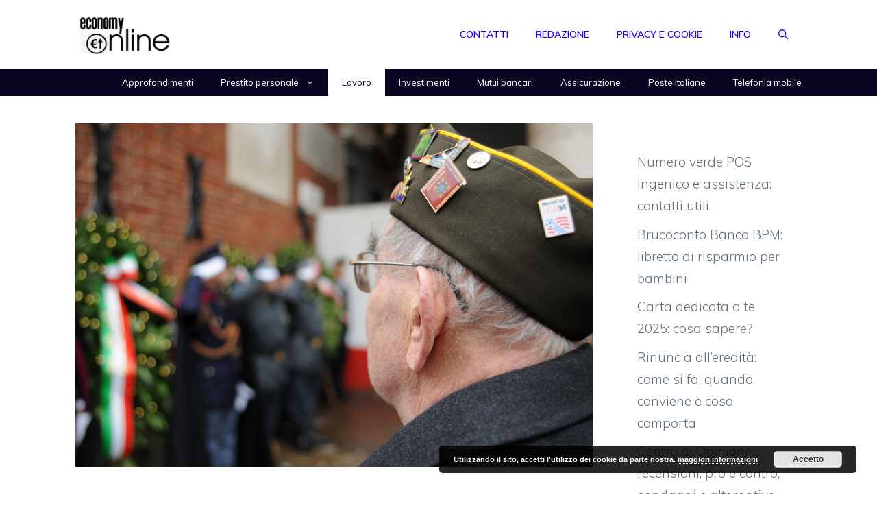

--- FILE ---
content_type: text/html; charset=utf-8
request_url: https://www.google.com/recaptcha/api2/aframe
body_size: 268
content:
<!DOCTYPE HTML><html><head><meta http-equiv="content-type" content="text/html; charset=UTF-8"></head><body><script nonce="84wYhs_eyBC5kdlVrqGqzg">/** Anti-fraud and anti-abuse applications only. See google.com/recaptcha */ try{var clients={'sodar':'https://pagead2.googlesyndication.com/pagead/sodar?'};window.addEventListener("message",function(a){try{if(a.source===window.parent){var b=JSON.parse(a.data);var c=clients[b['id']];if(c){var d=document.createElement('img');d.src=c+b['params']+'&rc='+(localStorage.getItem("rc::a")?sessionStorage.getItem("rc::b"):"");window.document.body.appendChild(d);sessionStorage.setItem("rc::e",parseInt(sessionStorage.getItem("rc::e")||0)+1);localStorage.setItem("rc::h",'1769044339488');}}}catch(b){}});window.parent.postMessage("_grecaptcha_ready", "*");}catch(b){}</script></body></html>